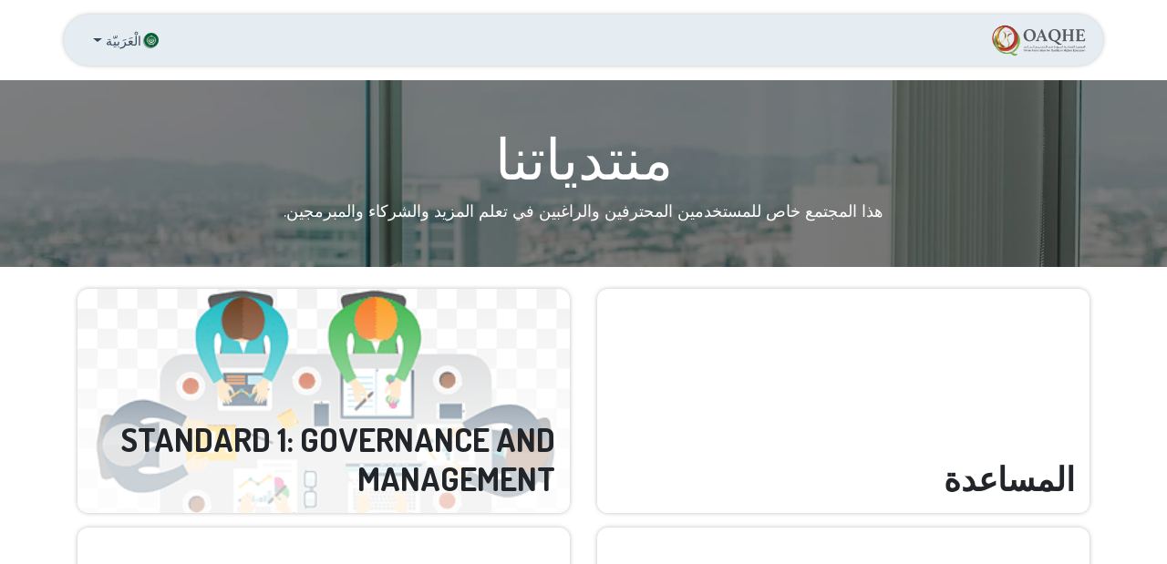

--- FILE ---
content_type: text/html; charset=utf-8
request_url: https://www.oaqhe.org.om/ar/forum
body_size: 7380
content:

<!DOCTYPE html>
<html lang="ar-001" data-website-id="1" data-main-object="ir.ui.view(1235,)">
    <head>
        <meta charset="utf-8"/>
        <meta http-equiv="X-UA-Compatible" content="IE=edge"/>
        <meta name="viewport" content="width=device-width, initial-scale=1"/>
        <meta name="generator" content="Odoo"/>
            
        <meta property="og:type" content="website"/>
        <meta property="og:title" content="Forum Navigation | OAQHE"/>
        <meta property="og:site_name" content="OAQHE"/>
        <meta property="og:url" content="https://www.oaqhe.org.om/ar/forum"/>
        <meta property="og:image" content="https://www.oaqhe.org.om/web/image/website/1/social_default_image?unique=60b6d0b"/>
            
        <meta name="twitter:card" content="summary_large_image"/>
        <meta name="twitter:title" content="Forum Navigation | OAQHE"/>
        <meta name="twitter:image" content="https://www.oaqhe.org.om/web/image/website/1/social_default_image/300x300?unique=60b6d0b"/>
        
        <link rel="alternate" hreflang="ar" href="https://www.oaqhe.org.om/ar/forum"/>
        <link rel="alternate" hreflang="en" href="https://www.oaqhe.org.om/forum"/>
        <link rel="alternate" hreflang="x-default" href="https://www.oaqhe.org.om/forum"/>
        <link rel="canonical" href="https://www.oaqhe.org.om/ar/forum"/>
        
        <link rel="preconnect" href="https://fonts.gstatic.com/" crossorigin=""/>
        <title> Forum Navigation | OAQHE </title>
        <link type="image/x-icon" rel="shortcut icon" href="/web/image/website/1/favicon?unique=60b6d0b"/>
        <link rel="preload" href="/web/static/src/libs/fontawesome/fonts/fontawesome-webfont.woff2?v=4.7.0" as="font" crossorigin=""/>
        <link type="text/css" rel="stylesheet" href="/web/assets/1/ec17f47/web.assets_frontend.rtl.min.css"/>
        <script id="web.layout.odooscript" type="text/javascript">
            var odoo = {
                csrf_token: "39166f0c8795e3cbd31eb7f7317f0c4c17aacf15o1800629603",
                debug: "",
            };
        </script>
        <script type="text/javascript">
            odoo.__session_info__ = {"is_admin": false, "is_system": false, "is_public": true, "is_website_user": true, "user_id": false, "is_frontend": true, "profile_session": null, "profile_collectors": null, "profile_params": null, "show_effect": true, "currencies": {"1": {"symbol": "\u20ac", "position": "after", "digits": [69, 2]}, "2": {"symbol": "$", "position": "before", "digits": [69, 2]}}, "bundle_params": {"lang": "ar_001", "website_id": 1}, "websocket_worker_version": "17.0-3", "translationURL": "/website/translations", "cache_hashes": {"translations": "c09a5d37c028c6208c11749d4d23a40dbcad467a"}, "geoip_country_code": "US", "geoip_phone_code": 1, "lang_url_code": "ar"};
            if (!/(^|;\s)tz=/.test(document.cookie)) {
                const userTZ = Intl.DateTimeFormat().resolvedOptions().timeZone;
                document.cookie = `tz=${userTZ}; path=/`;
            }
        </script>
        <script type="text/javascript" defer="defer" src="/web/assets/1/3bb1713/web.assets_frontend_minimal.min.js" onerror="__odooAssetError=1"></script>
        <script type="text/javascript" defer="defer" data-src="/web/assets/1/dd53d0d/web.assets_frontend_lazy.min.js" onerror="__odooAssetError=1"></script>
        
        
    </head>
    <body>



        <div id="wrapwrap" class="website_forum o_rtl  ">
                <header id="top" data-anchor="true" data-name="Header" data-extra-items-toggle-aria-label="زر العناصر الإضافية " class="   o_header_disappears" style=" ">
                    
                <div class="container py-3 px-0">
    <nav data-name="Navbar" aria-label="Main" class="navbar navbar-expand-lg navbar-light o_colored_level o_cc o_full_border d-none d-lg-block rounded-pill py-2 px-3 shadow-sm ">
        

                <div id="o_main_nav" class="o_main_nav container">
                    
    <a data-name="Navbar Logo" href="/ar" class="navbar-brand logo me-4">
            
            <span role="img" aria-label="Logo of OAQHE" title="OAQHE"><img src="/web/image/website/1/logo/OAQHE?unique=60b6d0b" class="img img-fluid" width="95" height="40" alt="OAQHE" loading="lazy"/></span>
        </a>
    
                    
    <ul id="top_menu" role="menu" class="nav navbar-nav top_menu o_menu_loading me-auto nav-pills">
        

                        
    <li role="presentation" class="nav-item">
        <a role="menuitem" href="/ar" class="nav-link ">
            <span>الرئيسية</span>
        </a>
    </li>
    <li role="presentation" class="nav-item dropdown ">
        <a data-bs-toggle="dropdown" href="#" role="menuitem" class="nav-link dropdown-toggle   ">
            <span>عن الجمعية</span>
        </a>
        <ul role="menu" class="dropdown-menu ">
    <li role="presentation" class="">
        <a role="menuitem" href="/ar/chair-s-message" class="dropdown-item ">
            <span>كلمة رئيس مجلس الادارة</span>
        </a>
    </li>
    <li role="presentation" class="">
        <a role="menuitem" href="/ar/bod-and-committees" class="dropdown-item ">
            <span>مجلس الادارة</span>
        </a>
    </li>
    <li role="presentation" class="">
        <a role="menuitem" href="/ar/perminant-committees" class="dropdown-item ">
            <span>اللجان الدائمة</span>
        </a>
    </li>
    <li role="presentation" class="">
        <a role="menuitem" href="/ar/plans-and-reports" class="dropdown-item ">
            <span>الخطط والتقارير</span>
        </a>
    </li>
    <li role="presentation" class="">
        <a role="menuitem" href="/ar/affiliations-and-hei-s" class="dropdown-item ">
            <span>المؤسسات التعليمية الشريكة</span>
        </a>
    </li>
    <li role="presentation" class="">
        <a role="menuitem" href="/ar/members" class="dropdown-item ">
            <span>اعضاء الجمعية</span>
        </a>
    </li>
        </ul>
        
    </li>
    <li role="presentation" class="nav-item">
        <a role="menuitem" href="/ar/events" class="nav-link ">
            <span>الفعاليات والانشطة</span>
        </a>
    </li>
    <li role="presentation" class="nav-item dropdown ">
        <a data-bs-toggle="dropdown" href="#" role="menuitem" class="nav-link dropdown-toggle   ">
            <span>العضوية</span>
        </a>
        <ul role="menu" class="dropdown-menu ">
    <li role="presentation" class="">
        <a role="menuitem" href="/ar/hei-s-and-organisations" class="dropdown-item ">
            <span>عضوية المؤسسات</span>
        </a>
    </li>
    <li role="presentation" class="">
        <a role="menuitem" href="/ar/individuals" class="dropdown-item ">
            <span>عضوية الافراد</span>
        </a>
    </li>
        </ul>
        
    </li>
    <li role="presentation" class="nav-item dropdown ">
        <a data-bs-toggle="dropdown" href="#" role="menuitem" class="nav-link dropdown-toggle   ">
            <span>Annual Quality Day</span>
        </a>
        <ul role="menu" class="dropdown-menu ">
    <li role="presentation" class="">
        <a role="menuitem" href="/ar/oqd" class="dropdown-item ">
            <span>First Annual Quality Day 2023</span>
        </a>
    </li>
    <li role="presentation" class="">
        <a role="menuitem" href="/ar/aqd2024" class="dropdown-item ">
            <span>Second Annual Quality Day 2024</span>
        </a>
    </li>
    <li role="presentation" class="">
        <a role="menuitem" href="/ar/aqd2025" class="dropdown-item ">
            <span>Third Annual Quality Day 2025</span>
        </a>
    </li>
        </ul>
        
    </li>
    <li role="presentation" class="nav-item dropdown ">
        <a data-bs-toggle="dropdown" href="#" role="menuitem" class="nav-link dropdown-toggle   ">
            <span>الاخبار</span>
        </a>
        <ul role="menu" class="dropdown-menu ">
    <li role="presentation" class="">
        <a role="menuitem" href="/ar/blog" class="dropdown-item ">
            <span>الاخبار</span>
        </a>
    </li>
    <li role="presentation" class="">
        <a role="menuitem" href="/ar/newsletter" class="dropdown-item ">
            <span>النشرة الاخبارية</span>
        </a>
    </li>
    <li role="presentation" class="">
        <a role="menuitem" href="/ar/oaqhe-in-the-media" class="dropdown-item ">
            <span>الجمعية في الصحافة والاعلام</span>
        </a>
    </li>
        </ul>
        
    </li>
    <li role="presentation" class="nav-item">
        <a role="menuitem" href="/ar/contactus" class="nav-link ">
            <span>تواصل معنا</span>
        </a>
    </li>
                    
    </ul>
                    
                    <ul class="navbar-nav align-items-center gap-1 flex-wrap flex-shrink-0 justify-content-end ps-3">
                        
                        
                        
                        
        <li data-name="Language Selector" class="o_header_language_selector ">
        
            <div class="js_language_selector  dropdown d-print-none">
                <button type="button" data-bs-toggle="dropdown" aria-haspopup="true" aria-expanded="true" class="btn border-0 dropdown-toggle btn-outline-secondary d-flex align-items-center gap-1 border-0 rounded-circle px-3">
    <img class="o_lang_flag " src="/web/image/res.lang/3/flag_image?height=25" alt=" الْعَرَبيّة" loading="lazy"/>
                    <span class="align-middle small"> الْعَرَبيّة</span>
                </button>
                <div role="menu" class="dropdown-menu dropdown-menu-end">
                        <a class="dropdown-item js_change_lang active" role="menuitem" href="/ar/forum" data-url_code="ar" title=" الْعَرَبيّة">
    <img class="o_lang_flag " src="/web/image/res.lang/3/flag_image?height=25" alt=" الْعَرَبيّة" loading="lazy"/>
                            <span class="small"> الْعَرَبيّة</span>
                        </a>
                        <a class="dropdown-item js_change_lang " role="menuitem" href="/forum" data-url_code="en" title="English (US)">
    <img class="o_lang_flag " src="/base/static/img/country_flags/us.png?height=25" alt="English (US)" loading="lazy"/>
                            <span class="small">English (US)</span>
                        </a>
                </div>
            </div>
        
        </li>
                        
                        
        
        
                        
                    </ul>
                </div>
            
    </nav>
    <nav data-name="Navbar" aria-label="Mobile" class="navbar  navbar-light o_colored_level o_cc o_header_mobile d-block d-lg-none shadow-sm px-0 o_full_border mx-1 rounded-pill">
        

        <div class="o_main_nav container flex-wrap justify-content-between">
            
    <a data-name="Navbar Logo" href="/ar" class="navbar-brand logo ">
            
            <span role="img" aria-label="Logo of OAQHE" title="OAQHE"><img src="/web/image/website/1/logo/OAQHE?unique=60b6d0b" class="img img-fluid" width="95" height="40" alt="OAQHE" loading="lazy"/></span>
        </a>
    
            <ul class="o_header_mobile_buttons_wrap navbar-nav flex-row align-items-center gap-2 mb-0">
                <li class="o_not_editable">
                    <button class="nav-link btn me-auto p-2 o_not_editable" type="button" data-bs-toggle="offcanvas" data-bs-target="#top_menu_collapse_mobile" aria-controls="top_menu_collapse_mobile" aria-expanded="false" aria-label="تنقل التبديل ">
                        <span class="navbar-toggler-icon"></span>
                    </button>
                </li>
            </ul>
            <div id="top_menu_collapse_mobile" class="offcanvas offcanvas-end o_navbar_mobile">
                <div class="offcanvas-header justify-content-end o_not_editable">
                    <button type="button" class="nav-link btn-close" data-bs-dismiss="offcanvas" aria-label="إغلاق"></button>
                </div>
                <div class="offcanvas-body d-flex flex-column justify-content-between h-100 w-100">
                    <ul class="navbar-nav">
                        
                        
    <ul role="menu" class="nav navbar-nav top_menu   nav-pills">
        

                            
    <li role="presentation" class="nav-item">
        <a role="menuitem" href="/ar" class="nav-link ">
            <span>الرئيسية</span>
        </a>
    </li>
    <li role="presentation" class="nav-item dropdown ">
        <a data-bs-toggle="dropdown" href="#" role="menuitem" class="nav-link dropdown-toggle   d-flex justify-content-between align-items-center">
            <span>عن الجمعية</span>
        </a>
        <ul role="menu" class="dropdown-menu position-relative rounded-0 o_dropdown_without_offset">
    <li role="presentation" class="">
        <a role="menuitem" href="/ar/chair-s-message" class="dropdown-item ">
            <span>كلمة رئيس مجلس الادارة</span>
        </a>
    </li>
    <li role="presentation" class="">
        <a role="menuitem" href="/ar/bod-and-committees" class="dropdown-item ">
            <span>مجلس الادارة</span>
        </a>
    </li>
    <li role="presentation" class="">
        <a role="menuitem" href="/ar/perminant-committees" class="dropdown-item ">
            <span>اللجان الدائمة</span>
        </a>
    </li>
    <li role="presentation" class="">
        <a role="menuitem" href="/ar/plans-and-reports" class="dropdown-item ">
            <span>الخطط والتقارير</span>
        </a>
    </li>
    <li role="presentation" class="">
        <a role="menuitem" href="/ar/affiliations-and-hei-s" class="dropdown-item ">
            <span>المؤسسات التعليمية الشريكة</span>
        </a>
    </li>
    <li role="presentation" class="">
        <a role="menuitem" href="/ar/members" class="dropdown-item ">
            <span>اعضاء الجمعية</span>
        </a>
    </li>
        </ul>
        
    </li>
    <li role="presentation" class="nav-item">
        <a role="menuitem" href="/ar/events" class="nav-link ">
            <span>الفعاليات والانشطة</span>
        </a>
    </li>
    <li role="presentation" class="nav-item dropdown ">
        <a data-bs-toggle="dropdown" href="#" role="menuitem" class="nav-link dropdown-toggle   d-flex justify-content-between align-items-center">
            <span>العضوية</span>
        </a>
        <ul role="menu" class="dropdown-menu position-relative rounded-0 o_dropdown_without_offset">
    <li role="presentation" class="">
        <a role="menuitem" href="/ar/hei-s-and-organisations" class="dropdown-item ">
            <span>عضوية المؤسسات</span>
        </a>
    </li>
    <li role="presentation" class="">
        <a role="menuitem" href="/ar/individuals" class="dropdown-item ">
            <span>عضوية الافراد</span>
        </a>
    </li>
        </ul>
        
    </li>
    <li role="presentation" class="nav-item dropdown ">
        <a data-bs-toggle="dropdown" href="#" role="menuitem" class="nav-link dropdown-toggle   d-flex justify-content-between align-items-center">
            <span>Annual Quality Day</span>
        </a>
        <ul role="menu" class="dropdown-menu position-relative rounded-0 o_dropdown_without_offset">
    <li role="presentation" class="">
        <a role="menuitem" href="/ar/oqd" class="dropdown-item ">
            <span>First Annual Quality Day 2023</span>
        </a>
    </li>
    <li role="presentation" class="">
        <a role="menuitem" href="/ar/aqd2024" class="dropdown-item ">
            <span>Second Annual Quality Day 2024</span>
        </a>
    </li>
    <li role="presentation" class="">
        <a role="menuitem" href="/ar/aqd2025" class="dropdown-item ">
            <span>Third Annual Quality Day 2025</span>
        </a>
    </li>
        </ul>
        
    </li>
    <li role="presentation" class="nav-item dropdown ">
        <a data-bs-toggle="dropdown" href="#" role="menuitem" class="nav-link dropdown-toggle   d-flex justify-content-between align-items-center">
            <span>الاخبار</span>
        </a>
        <ul role="menu" class="dropdown-menu position-relative rounded-0 o_dropdown_without_offset">
    <li role="presentation" class="">
        <a role="menuitem" href="/ar/blog" class="dropdown-item ">
            <span>الاخبار</span>
        </a>
    </li>
    <li role="presentation" class="">
        <a role="menuitem" href="/ar/newsletter" class="dropdown-item ">
            <span>النشرة الاخبارية</span>
        </a>
    </li>
    <li role="presentation" class="">
        <a role="menuitem" href="/ar/oaqhe-in-the-media" class="dropdown-item ">
            <span>الجمعية في الصحافة والاعلام</span>
        </a>
    </li>
        </ul>
        
    </li>
    <li role="presentation" class="nav-item">
        <a role="menuitem" href="/ar/contactus" class="nav-link ">
            <span>تواصل معنا</span>
        </a>
    </li>
                        
    </ul>
                        
                        
                    </ul>
                    <ul class="navbar-nav gap-2 mt-3 w-100">
                        
                        
        
        
                        
        <li data-name="Language Selector" class="o_header_language_selector ">
        
            <div class="js_language_selector dropup dropdown d-print-none">
                <button type="button" data-bs-toggle="dropdown" aria-haspopup="true" aria-expanded="true" class="btn border-0 dropdown-toggle btn-outline-secondary d-flex align-items-center w-100 px-2">
    <img class="o_lang_flag me-2" src="/web/image/res.lang/3/flag_image?height=25" alt=" الْعَرَبيّة" loading="lazy"/>
                    <span class="align-middle me-auto small"> الْعَرَبيّة</span>
                </button>
                <div role="menu" class="dropdown-menu w-100">
                        <a class="dropdown-item js_change_lang active" role="menuitem" href="/ar/forum" data-url_code="ar" title=" الْعَرَبيّة">
    <img class="o_lang_flag me-2" src="/web/image/res.lang/3/flag_image?height=25" alt=" الْعَرَبيّة" loading="lazy"/>
                            <span class="me-auto small"> الْعَرَبيّة</span>
                        </a>
                        <a class="dropdown-item js_change_lang " role="menuitem" href="/forum" data-url_code="en" title="English (US)">
    <img class="o_lang_flag me-2" src="/base/static/img/country_flags/us.png?height=25" alt="English (US)" loading="lazy"/>
                            <span class="me-auto small">English (US)</span>
                        </a>
                </div>
            </div>
        
        </li>
                        
                    </ul>
                </div>
            </div>
        </div>
    
    </nav>
        </div>
    
        </header>
                <main>
                    
        <div id="wrap">
            <div class="oe_structure oe_empty" id="oe_structure_forum_all_top">
            <section class="s_cover parallax s_parallax_is_fixed bg-black-50 py-5 s_parallax_no_overflow_hidden" data-scroll-background-ratio="1" data-snippet="s_cover">
                <span class="s_parallax_bg oe_img_bg oe_custom_bg" style="background-image: url(&#39;/web/image/website.s_cover_default_image&#39;); background-position: 50% 0;"></span>
                <div class="o_we_bg_filter bg-black-50"></div><div class="container">
                    <div class="row s_nb_column_fixed">
                        <div class="col-lg-12 s_title" data-name="Title" data-snippet="s_title">
                            <h1 class="s_title_thin o_default_snippet_text text-center">منتدياتنا</h1>
                        </div>
                        <div class="col-lg-12 s_text" data-name="Text">
                            <p class="lead o_default_snippet_text mb-0" style="text-align: center;">
                                هذا المجتمع خاص للمستخدمين المحترفين والراغبين في تعلم المزيد والشركاء والمبرمجين.
                            </p>
                        </div>
                    </div>
                </div>
            </section>
        </div>
    <div id="o_wforum_forums_index_list" class="container pt-4 pb-5">
                <div class="row">
    

    
        <div class="mb-3 col-sm-6">
            <a class="card oe_img_bg h-100 justify-content-end shadow-sm border-0 p-3 pt-5 text-reset text-decoration-none transition-base" href="/ar/forum/lms-d-12" style="background-image: url(&#39;&#39;)">
                <div class="o_we_bg_filter o_wforum_background_gradient"></div>
                <div class="mt-5 pt-5">
                    <h3 class="mb-0 fw-bold">المساعدة</h3>
                </div>
            </a>
        </div>
        <div class="mb-3 col-sm-6">
            <a class="card oe_img_bg h-100 justify-content-end shadow-sm border-0 p-3 pt-5 text-reset text-decoration-none transition-base" href="/ar/forum/standard-1-governance-and-management-4" style="background-image: url(&#39;/web/image/forum.forum/4/image_1920?unique=5cc6412&#39;)">
                <div class="o_we_bg_filter o_wforum_background_gradient"></div>
                <div class="mt-5 pt-5">
                    <h3 class="mb-0 fw-bold">STANDARD 1: GOVERNANCE AND MANAGEMENT</h3>
                </div>
            </a>
        </div>
        <div class="mb-3 col-sm-6">
            <a class="card oe_img_bg h-100 justify-content-end shadow-sm border-0 p-3 pt-5 text-reset text-decoration-none transition-base" href="/ar/forum/standard-2-student-learning-by-coursework-programs-5" style="background-image: url(&#39;&#39;)">
                <div class="o_we_bg_filter o_wforum_background_gradient"></div>
                <div class="mt-5 pt-5">
                    <h3 class="mb-0 fw-bold">STANDARD 2: STUDENT LEARNING BY COURSEWORK PROGRAMS</h3>
                </div>
            </a>
        </div>
        <div class="mb-3 col-sm-6">
            <a class="card oe_img_bg h-100 justify-content-end shadow-sm border-0 p-3 pt-5 text-reset text-decoration-none transition-base" href="/ar/forum/standard-4-staff-research-and-consultancy-6" style="background-image: url(&#39;&#39;)">
                <div class="o_we_bg_filter o_wforum_background_gradient"></div>
                <div class="mt-5 pt-5">
                    <h3 class="mb-0 fw-bold">STANDARD 4: STAFF RESEARCH AND CONSULTANCY</h3>
                </div>
            </a>
        </div>
        <div class="mb-3 col-sm-6">
            <a class="card oe_img_bg h-100 justify-content-end shadow-sm border-0 p-3 pt-5 text-reset text-decoration-none transition-base" href="/ar/forum/standard-5-industry-and-community-engagement-7" style="background-image: url(&#39;&#39;)">
                <div class="o_we_bg_filter o_wforum_background_gradient"></div>
                <div class="mt-5 pt-5">
                    <h3 class="mb-0 fw-bold">STANDARD 5: INDUSTRY AND COMMUNITY ENGAGEMENT</h3>
                </div>
            </a>
        </div>
        <div class="mb-3 col-sm-6">
            <a class="card oe_img_bg h-100 justify-content-end shadow-sm border-0 p-3 pt-5 text-reset text-decoration-none transition-base" href="/ar/forum/standard-6-academic-support-services-8" style="background-image: url(&#39;&#39;)">
                <div class="o_we_bg_filter o_wforum_background_gradient"></div>
                <div class="mt-5 pt-5">
                    <h3 class="mb-0 fw-bold">STANDARD 6: ACADEMIC SUPPORT SERVICES</h3>
                </div>
            </a>
        </div>
        <div class="mb-3 col-sm-6">
            <a class="card oe_img_bg h-100 justify-content-end shadow-sm border-0 p-3 pt-5 text-reset text-decoration-none transition-base" href="/ar/forum/standard-7-students-and-student-support-services-9" style="background-image: url(&#39;&#39;)">
                <div class="o_we_bg_filter o_wforum_background_gradient"></div>
                <div class="mt-5 pt-5">
                    <h3 class="mb-0 fw-bold">STANDARD 7: STUDENTS AND STUDENT SUPPORT SERVICES </h3>
                </div>
            </a>
        </div>
        <div class="mb-3 col-sm-6">
            <a class="card oe_img_bg h-100 justify-content-end shadow-sm border-0 p-3 pt-5 text-reset text-decoration-none transition-base" href="/ar/forum/standard-8-staff-and-staff-support-services-10" style="background-image: url(&#39;&#39;)">
                <div class="o_we_bg_filter o_wforum_background_gradient"></div>
                <div class="mt-5 pt-5">
                    <h3 class="mb-0 fw-bold">STANDARD 8: STAFF AND STAFF SUPPORT SERVICES </h3>
                </div>
            </a>
        </div>
        <div class="mb-3 col-sm-6">
            <a class="card oe_img_bg h-100 justify-content-end shadow-sm border-0 p-3 pt-5 text-reset text-decoration-none transition-base" href="/ar/forum/standard-9-general-support-services-and-facilities-11" style="background-image: url(&#39;&#39;)">
                <div class="o_we_bg_filter o_wforum_background_gradient"></div>
                <div class="mt-5 pt-5">
                    <h3 class="mb-0 fw-bold">STANDARD 9: GENERAL SUPPORT SERVICES AND FACILITIES</h3>
                </div>
            </a>
        </div>
        <div class="mb-3 col-sm-6">
            <a class="card oe_img_bg h-100 justify-content-end shadow-sm border-0 p-3 pt-5 text-reset text-decoration-none transition-base" href="/ar/forum/benchmarking-3" style="background-image: url(&#39;/web/image/forum.forum/3/image_1920?unique=c00e676&#39;)">
                <div class="o_we_bg_filter o_wforum_background_gradient"></div>
                <div class="mt-5 pt-5">
                    <h3 class="mb-0 fw-bold">Benchmarking </h3>
                </div>
            </a>
        </div>
        <div class="mb-3 col-sm-6">
            <a class="card oe_img_bg h-100 justify-content-end shadow-sm border-0 p-3 pt-5 text-reset text-decoration-none transition-base" href="/ar/forum/online-teaching-2" style="background-image: url(&#39;/web/image/forum.forum/2/image_1920?unique=c00e676&#39;)">
                <div class="o_we_bg_filter o_wforum_background_gradient"></div>
                <div class="mt-5 pt-5">
                    <h3 class="mb-0 fw-bold">Online Teaching</h3>
                </div>
            </a>
        </div>
                </div>
            </div>
            <div class="oe_structure oe_empty" id="oe_structure_forum_all_bottom"></div>
        </div>
    
        <div id="o_shared_blocks" class="oe_unremovable"></div>
                </main>
                <footer id="bottom" data-anchor="true" data-name="Footer" class="o_footer o_colored_level o_cc ">
                    <div id="footer" class="oe_structure oe_structure_solo">
      <section class="s_text_block pt32 pb16" data-snippet="s_text_block" data-name="Text" style="background-image: none;">
        <div class="container">
          <div class="row align-items-end">
            <div class="col-lg-3 pt16 pb16 o_colored_level">
              <form method="get" data-snippet="s_searchbar_input" class="o_searchbar_form s_searchbar_input" action="/ar/website/search" data-name="Search">
                <div role="search" class="input-group ">
                  <input type="search" name="search" class="search-query form-control oe_search_box None" placeholder="Search..." data-search-type="all" data-limit="5" data-display-image="true" data-display-description="true" data-display-extra-link="true" data-display-detail="true" data-order-by="name asc" autocomplete="off"/>
                  <button type="submit" aria-label="Search" title="Search" class="btn oe_search_button btn-primary">
                    <i class="fa fa-search"></i>
                  </button>
                </div>
                <input name="order" type="hidden" class="o_search_order_by" value="name asc"/>
              </form>
              <p class="mb-2">كيف يمكننا مساعدتك؟</p>
              <h4>تواصل معنا في أي وقت</h4>
            </div>
            <div class="col-lg-3 pt16 pb16 o_colored_level">
              <p class="mb-2">تواصل معنا</p>
              <h5 data-bs-original-title="" title="" aria-describedby="tooltip431270">
                <span class="o_force_ltr"><a href="tel:1 (650) 555-0111">+</a>968-7114-9798</span>
              </h5>
            </div>
            <div class="col-lg-3 pt16 pb16 o_colored_level">
              <p class="mb-2">أرسل لنا رسالة</p>
              <h5><a href="mailto:hello@mycompany.com" data-bs-original-title="" title=""></a>oaqhebod@gmail.com</h5>
            </div>
            <div class="col-lg-3 pt16 pb16">
              <div class="s_share text-end no_icon_color o_no_link_popover" data-snippet="s_share" data-name="Social Media">
                <p class="s_share_title d-block mb-2">تابعنا</p>
                <a href="/ar/website/social/twitter" class="s_share_twitter" target="_blank">
                  <i class="fa fa-twitter m-1"></i>
                </a>
                <a href="/ar/website/social/linkedin" class="s_share_linkedin" target="_blank">
                  <i class="fa fa-linkedin m-1"></i>
                </a>
                <a href="/ar/website/social/instagram" class="s_share_instagram" target="_blank">
                  <i class="fa fa-instagram m-1"></i>
                </a>
              </div>
            </div>
          </div>
        </div>
      </section>
      <section class="s_text_block" data-snippet="s_text_block" data-name="Text" style="background-image: none;">
        <div class="container allow_columns">
          <div class="s_hr pt16 pb16" data-name="Separator">
            <hr class="w-100 mx-auto" style="border-top-width: 1px; border-top-style: solid; border-color: var(--600);"/>
          </div>
        </div>
      </section>
    </div>
  <div class="o_footer_copyright o_colored_level o_cc" data-name="Copyright">
                        <div class="container py-3">
                            <div class="row">
                                <div class="col-sm text-center text-sm-start text-muted">
                                    <span class="o_footer_copyright_name mr-2">Copyright © 2022 OAQHE</span>
        
            <div class="js_language_selector  dropup d-print-none">
                <button type="button" data-bs-toggle="dropdown" aria-haspopup="true" aria-expanded="true" class="btn border-0 dropdown-toggle btn-sm btn-outline-secondary">
    <img class="o_lang_flag " src="/web/image/res.lang/3/flag_image?height=25" alt=" الْعَرَبيّة" loading="lazy"/>
                    <span class="align-middle "> الْعَرَبيّة</span>
                </button>
                <div role="menu" class="dropdown-menu ">
                        <a class="dropdown-item js_change_lang active" role="menuitem" href="/ar/forum" data-url_code="ar" title=" الْعَرَبيّة">
    <img class="o_lang_flag " src="/web/image/res.lang/3/flag_image?height=25" alt=" الْعَرَبيّة" loading="lazy"/>
                            <span class=""> الْعَرَبيّة</span>
                        </a>
                        <a class="dropdown-item js_change_lang " role="menuitem" href="/forum" data-url_code="en" title="English (US)">
    <img class="o_lang_flag " src="/base/static/img/country_flags/us.png?height=25" alt="English (US)" loading="lazy"/>
                            <span class="">English (US)</span>
                        </a>
                </div>
            </div>
        
  </div>
                                <div class="col-sm text-center text-sm-end o_not_editable">
        <div class="o_brand_promotion">
        مشغل بواسطة 
            <a target="_blank" class="badge text-bg-light" href="http://www.odoo.com?utm_source=db&amp;utm_medium=موقع ويب">
                <img alt="أودو" src="/web/static/img/odoo_logo_tiny.png" width="62" height="20" style="width: auto; height: 1em; vertical-align: baseline;" loading="lazy"/>
            </a>
        - 
                إنشاء <a target="_blank" href="http://www.odoo.com/page/website-builder?utm_source=db&amp;utm_medium=website"></a>
            
    </div>
                                </div>
                            </div>
                        </div>
                    </div>
                </footer>
        <div id="website_cookies_bar" class="s_popup o_snippet_invisible d-none o_no_save" data-name="Cookies Bar" data-vcss="001" data-invisible="1">
            <div class="modal s_popup_bottom s_popup_no_backdrop o_cookies_discrete" data-show-after="500" data-display="afterDelay" data-consents-duration="999" data-bs-focus="false" data-bs-backdrop="false" data-bs-keyboard="false" tabindex="-1" role="dialog">
                <div class="modal-dialog d-flex s_popup_size_full">
                    <div class="modal-content oe_structure">
                        
                        <section class="o_colored_level o_cc o_cc1">
                            <div class="container">
                                <div class="row">
                                    <div class="col-lg-8 pt16">
                                        <p>
                                            <span class="pe-1">نستخدم ملفات تعريف الارتباط لمنحك تجربة مستخدم أفضل على هذا الموقع الإلكتروني.</span>
                                            <a href="/ar/cookie-policy" class="o_cookies_bar_text_policy btn btn-link btn-sm px-0">سياسة ملفات تعريف الارتباط</a>
                                        </p>
                                    </div>
                                    <div class="col-lg-4 text-end pt16 pb16">
                                        <a href="#" id="cookies-consent-essential" role="button" class="js_close_popup btn btn-outline-primary rounded-circle btn-sm px-2">الضروريات فقط</a>
                                        <a href="#" id="cookies-consent-all" role="button" class="js_close_popup btn btn-outline-primary rounded-circle btn-sm">أوافق</a>
                                    </div>
                                </div>
                            </div>
                        </section>
                    </div>
                </div>
            </div>
        </div>
            </div>
            <script id="plausible_script" name="plausible" defer="defer" data-domain="oaqhe.odoo.com" src="https://download.odoo.com/js/plausi_saas.js"></script>
        
        </body>
</html>